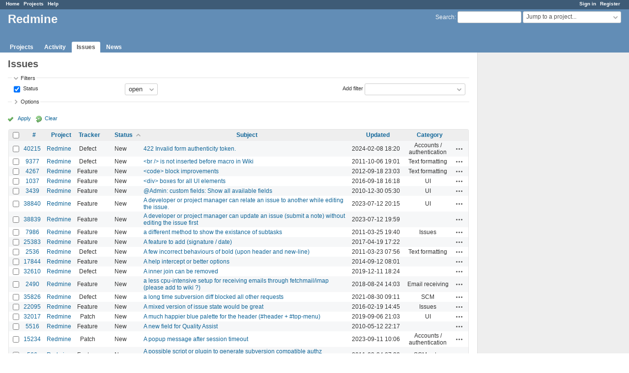

--- FILE ---
content_type: text/html; charset=utf-8
request_url: https://www.google.com/recaptcha/api2/aframe
body_size: 266
content:
<!DOCTYPE HTML><html><head><meta http-equiv="content-type" content="text/html; charset=UTF-8"></head><body><script nonce="Y41qegbi2SDhxCyhMzL87g">/** Anti-fraud and anti-abuse applications only. See google.com/recaptcha */ try{var clients={'sodar':'https://pagead2.googlesyndication.com/pagead/sodar?'};window.addEventListener("message",function(a){try{if(a.source===window.parent){var b=JSON.parse(a.data);var c=clients[b['id']];if(c){var d=document.createElement('img');d.src=c+b['params']+'&rc='+(localStorage.getItem("rc::a")?sessionStorage.getItem("rc::b"):"");window.document.body.appendChild(d);sessionStorage.setItem("rc::e",parseInt(sessionStorage.getItem("rc::e")||0)+1);localStorage.setItem("rc::h",'1769283224086');}}}catch(b){}});window.parent.postMessage("_grecaptcha_ready", "*");}catch(b){}</script></body></html>